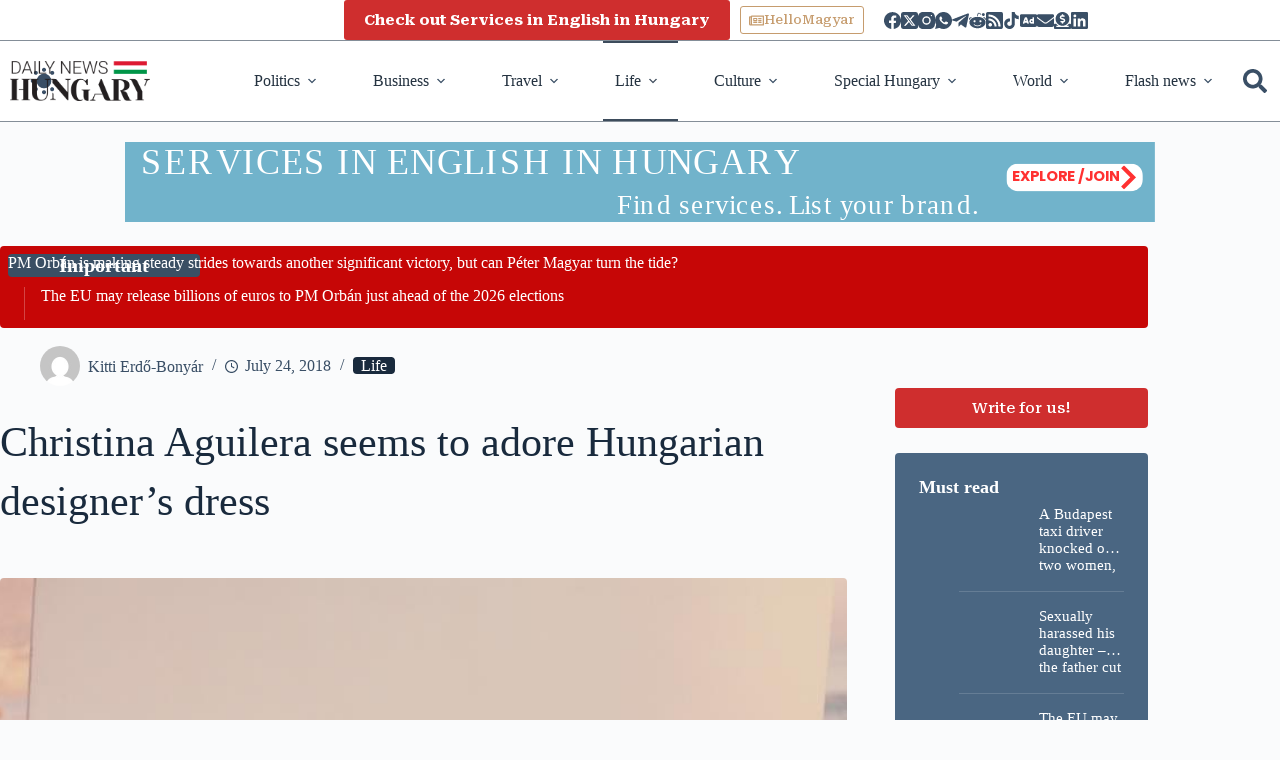

--- FILE ---
content_type: text/css
request_url: https://dailynewshungary.com/wp-content/themes/blocksy-child/assets/css/services.css
body_size: 2005
content:
.l-hero {
  align-items: center;
  display: grid;
  gap: 2rem 4rem;
  grid-template-columns: minmax(0, 1fr);
  margin-block: clamp(3rem, 10vw, 4rem);
}
@media (min-width: 1024px) {
  .l-hero {
    grid-template-columns: minmax(0, 1fr) minmax(0, 1fr);
  }
}
@media (min-width: 1280px) {
  .l-hero {
    grid-template-columns: minmax(0, 35rem) minmax(0, 1fr);
  }
}
.l-hero--single {
  margin-block-start: 2rem;
}
@media (min-width: 1280px) {
  .l-hero--single {
    grid-template-columns: minmax(0, 1fr) minmax(0, 35rem);
  }
}
@media (min-width: 1024px) {
  .l-hero--single .l-hero__caption {
    order: 2;
  }
}
.l-hero__rating {
  background-color: hsl(210, 27%, 96%);
  border-radius: 2rem;
  color: hsl(210, 27%, 31%);
  display: inline-flex;
  font-size: 0.9375rem;
  gap: 0.5rem;
  justify-self: start;
  line-height: 1;
  padding: 0.5rem 1rem;
}
.l-hero__rating svg {
  --size: 1em;
  block-size: var(--size);
  color: hsl(46, 100%, 48%);
  flex-shrink: 0;
  inline-size: var(--size);
}
.l-hero__caption {
  align-items: start;
  display: flex;
  flex-direction: column;
  gap: 1rem;
}
.l-hero__caption > * {
  margin-block: 0;
}
.l-hero__title {
  font-size: 2.25rem;
  line-height: 1.2;
  margin-block: 0;
}
@media (min-width: 1280px) {
  .l-hero__title {
    font-size: 3rem;
  }
}
.l-hero__title span {
  font-weight: 400;
}
.l-hero__description {
  font-size: clamp(1rem, 2vw, 1.2rem);
  margin-block: 0;
}
.l-hero__description > * {
  margin-block: 0;
}
.l-hero__description > * + * {
  margin-block-start: 1rem;
}
.l-hero__term-list {
  align-items: center;
  display: flex;
  flex-wrap: wrap;
  gap: 1rem;
}
.l-hero__meta {
  padding-inline: 0;
}
.l-hero__meta > * {
  margin-block: 0;
}
.l-hero__meta > * + * {
  margin-block-start: 0.25rem;
}
.l-hero__meta li {
  align-items: center;
  display: flex;
  gap: 0.5rem;
}
.l-hero__meta li svg {
  --size: 1rem;
  block-size: var(--size);
  flex-shrink: 0;
  inline-size: var(--size);
  opacity: 50%;
}
.l-hero__gallery {
  display: grid;
}
.l-hero__gallery-grid {
  display: grid;
  gap: 1.5rem;
  grid-template-columns: repeat(3, minmax(0, 1fr));
  grid-template-rows: repeat(2, minmax(0, 8rem));
}
@media (min-width: 600px) {
  .l-hero__gallery-grid {
    grid-template-rows: repeat(2, minmax(0, 12rem));
  }
}
@media (min-width: 1024px) {
  .l-hero__gallery-grid {
    grid-template-rows: repeat(2, minmax(0, 9rem));
  }
}
@media (min-width: 1200px) {
  .l-hero__gallery-grid {
    grid-template-rows: repeat(2, minmax(0, 13rem));
  }
}
.l-hero__gallery-grid img {
  block-size: 100%;
  inline-size: 100%;
}
.l-hero__gallery-grid > *:nth-child(1) {
  grid-column: 1/3;
  grid-row: 1/3;
}
.l-hero__gallery-grid > *:nth-child(2) {
  grid-column: 3/4;
  grid-row: 1/2;
}
.l-hero__gallery-grid > *:nth-child(3) {
  grid-column: 3/4;
  grid-row: 2/3;
}
.l-hero__gallery img {
  border-radius: 4px;
  object-fit: cover;
  object-position: center;
}

.post-categories {
  align-items: center;
  display: flex;
  flex-wrap: wrap;
  gap: 1rem;
}

.category-label {
  align-items: center;
  background-color: hsla(211, 28%, 20%, 0.05);
  border-radius: 2rem;
  display: inline-flex;
  font-size: 0.9375rem;
  font-weight: 600;
  gap: 0.5rem;
  line-height: 1;
  min-block-size: 2.75rem;
  padding-inline-end: 1rem;
}
.category-label--all {
  padding-inline: 1rem;
}
.category-label:hover, .category-label:focus {
  opacity: 90%;
}
.category-label__icon {
  --size: 2.75rem;
  align-items: center;
  block-size: var(--size);
  border-radius: 50%;
  display: flex;
  flex-shrink: 0;
  inline-size: var(--size);
  justify-content: center;
}
.category-label img {
  block-size: 1.75em;
  inline-size: auto;
}

.l-services {
  margin-block-end: 4rem;
}
.l-services--related {
  margin-block-end: 0;
}
.l-services__helper {
  display: flex;
  flex-direction: column;
  gap: 3rem;
}
.l-services__subtitle {
  font-size: clamp(1.2rem, 4vw, 1.5rem);
}
.l-services__column {
  align-items: start;
  display: grid;
  gap: 3rem;
  grid-template-columns: minmax(0, 1fr);
  margin-block-start: clamp(3rem, 10vw, 4rem);
}
@media (min-width: 1024px) {
  .l-services__column {
    grid-template-columns: minmax(0, 1fr) minmax(0, 25rem);
  }
}
.l-services__map {
  block-size: 100%;
}
@media (min-width: 1024px) {
  .l-services__map {
    order: 2;
  }
}
.l-services__map .acf-map {
  inset-block-start: 8rem;
  position: sticky !important;
}
.l-services__list {
  --column: 1;
  display: grid;
  gap: 2rem;
  grid-template-columns: repeat(var(--column), minmax(0, 1fr)) !important;
}
@media (min-width: 560px) {
  .l-services__list {
    --column: 2;
  }
}
@media (min-width: 1024px) {
  .l-services__list {
    --column: 3;
  }
}
@media (min-width: 1280px) {
  .l-services__list {
    --column: 4;
  }
}

.l-service-block__inner {
  display: flex;
  flex-direction: column;
  gap: 3rem;
}
.l-service-block__item {
  display: flex;
  flex-direction: column;
  gap: 1.5rem;
}
.l-service-block__heading {
  align-items: center;
  display: flex;
  flex-wrap: wrap;
  gap: 1rem;
  justify-content: space-between;
}
.l-service-block__caption {
  display: flex;
  flex-direction: column;
  flex-wrap: wrap;
  gap: 0 2rem;
}
@media (min-width: 700px) {
  .l-service-block__caption {
    align-items: center;
    flex-direction: row;
  }
}
.l-service-block__title {
  font-size: 1.5rem;
  margin-block: 0;
}
@media (min-width: 700px) {
  .l-service-block__title {
    font-size: 2rem;
  }
}
.l-service-block__more {
  font-size: 1rem;
  margin-block: 0;
}
@media (min-width: 700px) {
  .l-service-block__more {
    font-size: 1.25rem;
  }
}
.l-service-block__list {
  margin-inline: -1rem;
}
.l-service-block__faq {
  margin-block-start: 3rem;
}

.service-card {
  display: flex;
  inline-size: 100%;
  position: relative;
  transition: all 0.2s ease-in-out;
}
.service-card:hover, .service-card:focus {
  box-shadow: 0 0 1.5rem hsla(0, 0%, 0%, 0.15);
}
.service-card__thumbnail {
  aspect-ratio: 4/3;
  border-radius: 4px;
  inline-size: 100%;
  object-fit: cover;
  object-position: center;
}
@media (min-width: 700px) {
  .service-card__thumbnail {
    aspect-ratio: 4/5;
  }
}
.service-card__content {
  background-image: linear-gradient(0deg, hsl(210, 27%, 31%), transparent);
  border-radius: 4px;
  inset: auto 0 0 0;
  padding: 2rem;
  position: absolute;
}
.service-card__title {
  color: hsl(0, 0%, 100%);
  font-size: 1.2rem;
}

.acf-map {
  block-size: 25rem;
  border-radius: 4px;
  inline-size: 100%;
}
@media (min-width: 1024px) {
  .acf-map {
    block-size: 50rem;
  }
}
.acf-map img {
  max-inline-size: inherit !important;
}

.marker-content > * {
  margin-block: 0;
}
.marker-content > * + * {
  margin-block-start: 0.25rem;
}
.marker-content h3 {
  font-size: 0.9rem;
  line-height: 1.2;
}
.marker-content .button-row {
  margin-block-start: 0.5rem;
}
.marker-content .term-list {
  display: flex;
  flex-wrap: wrap;
  gap: 0.5rem 1rem;
  list-style: none;
  padding-inline: 0;
}

.gm-style-iw {
  max-inline-size: 12rem !important;
}

.gm-style .gm-style-iw-c {
  box-shadow: 0 0 1.5rem hsla(0, 0%, 0%, 0.15);
}

.gm-style-iw-chr {
  margin-inline-end: 8px;
  margin-block-start: 8px;
}
.gm-style-iw-chr > button {
  --size: 1rem;
  block-size: var(--size) !important;
  inline-size: var(--size) !important;
}
.gm-style-iw-chr > button span {
  --size: 1rem;
  block-size: var(--size) !important;
  inline-size: var(--size) !important;
  margin: 0 !important;
}

.btn--primary {
  align-items: center;
  background-color: hsl(210, 27%, 31%);
  border-radius: 4px;
  color: hsl(0, 0%, 100%);
  display: inline-flex;
  font-weight: 700;
  justify-content: center;
  padding: 0.35rem 0.75rem;
}
.btn--primary:hover, .btn--primary:focus {
  background-color: hsl(210, 27%, 21%);
  color: hsl(0, 0%, 100%);
}
.btn--block {
  inline-size: 100%;
  text-align: center;
}
.btn--icon {
  --size: 2rem;
  align-items: center;
  background-color: transparent;
  block-size: var(--size);
  border: 1px solid hsl(210, 27%, 31%);
  border-radius: 50%;
  color: hsl(210, 27%, 31%);
  display: flex;
  inline-size: var(--size);
  justify-content: center;
  transition: all 0.2s ease-in-out;
}
@media (min-width: 600px) {
  .btn--icon {
    --size: 2.5rem;
  }
}
.btn--icon[disabled] {
  opacity: 35%;
}
.btn--icon:hover, .btn--icon:focus {
  background-color: hsl(210, 27%, 31%);
  color: hsl(0, 0%, 100%);
}
.btn--icon svg {
  --size: 0.75rem;
  block-size: var(--size);
  inline-size: var(--size);
}
@media (min-width: 600px) {
  .btn--icon svg {
    --size: 1rem;
  }
}

.rating-label {
  background-color: hsl(210, 27%, 31%);
  border-radius: 2rem;
  color: hsl(0, 0%, 100%);
  display: inline-flex;
  font-size: 0.9375rem;
  line-height: 1;
  padding: 0.5rem 1rem;
}

.comment .comment-form-rating {
  display: none !important;
}

#main .l-services .ct-pagination {
  margin-block: 0 !important;
}

.l-services .page-numbers {
  list-style: none;
  margin-block: 0;
  padding-inline: auto;
}
.l-services .page-numbers:hover, .l-services .page-numbers:focus {
  border: 0 !important;
}
.l-services .page-numbers .page-numbers {
  border: 0 !important;
  min-inline-size: 2.25rem;
}

.sorting-form {
  align-items: center;
  display: inline-flex;
  gap: 0.5rem;
  inline-size: 15rem;
  margin-inline-start: auto;
}
.sorting-form label {
  margin-block: 0;
  white-space: nowrap;
}
.sorting-form select {
  block-size: 35px;
  font-size: 0.9rem;
}

.breadcrumb-list {
  align-items: center;
  display: inline-flex;
  font-size: 14px;
  flex-wrap: wrap;
  inline-size: 100%;
  list-style: none;
  max-inline-size: 100%;
  -ms-overflow-style: none;
  overflow-x: auto;
  padding: 0.5rem 0;
  scrollbar-width: none;
  text-transform: uppercase;
  white-space: nowrap;
}
.breadcrumb-list::-webkit-scrollbar {
  display: none;
}
.breadcrumb-list > li {
  align-items: center;
  display: inline-flex;
  margin-block: 0;
}
.breadcrumb-list .separator {
  block-size: 0.4em;
  border-block-end: 2px solid hsla(0, 0%, 0%, 0.175);
  border-inline-end: 2px solid hsla(0, 0%, 0%, 0.175);
  display: inline-flex;
  flex-shrink: 0;
  inline-size: 0.4em;
  inset-block-start: -1px;
  margin-inline: 0.75em;
  position: relative;
  transform: rotate(-45deg);
}
.breadcrumb-list a {
  color: hsl(211, 28%, 20%);
  text-decoration: none;
}
.breadcrumb-list a:hover, .breadcrumb-list a:focus {
  color: hsl(211, 28%, 10%);
}
.breadcrumb-list .current-item {
  color: hsl(211, 28%, 20%);
  display: inline-block;
  max-inline-size: 30ch;
  text-align: start;
  text-overflow: ellipsis;
  overflow: hidden;
  white-space: nowrap;
}
.breadcrumb-list [typeof=ListItem] {
  display: flex;
}


--- FILE ---
content_type: application/javascript; charset=utf-8
request_url: https://dailynewshungary.com/wp-content/themes/blocksy-child/assets/js/photoswipe-init.js
body_size: 518
content:
import PhotoSwipeLightbox from './plugin/photoswipe-lightbox.min.js'; // eslint-disable-line

// Fix missing width/height for gallery images
document.querySelectorAll('.wp-block-gallery a').forEach(function(anchor) {
  const imageUrl = anchor.getAttribute('href');

  if (imageUrl) {
    const img = new Image();
    img.onload = function() {
      anchor.setAttribute('data-pswp-width', img.naturalWidth);
      anchor.setAttribute('data-pswp-height', img.naturalHeight);
      anchor.setAttribute('data-cropped', 'true');
    };
    img.src = imageUrl;
  }
});

// Single images in post content
const single = new PhotoSwipeLightbox({
  gallery: '.post :not(.gallery-icon, .wp-block-gallery .wp-block-image) > a[data-pswp-width]',
  showHideAnimationType: 'zoom',
  pswpModule: () => import('./plugin/photoswipe.min.js'), // eslint-disable-line
});

single.on('uiRegister', () => {
  single.pswp.ui.registerElement({
    name: 'custom-caption',
    order: 9,
    isButton: false,
    appendTo: 'root',
    onInit: (el) => {
      single.pswp.on('change', () => {
        const currSlideElement = single.pswp.currSlide.data.element;
        let captionHTML = '';
        if (currSlideElement) {
          const hiddenCaption = currSlideElement.parentElement.querySelector('.wp-caption-text');
          if (hiddenCaption) {
            captionHTML = hiddenCaption.innerHTML;
          }
        }
        el.innerHTML = captionHTML || '';
      });
    },
  });
});

single.init();

// Gallery in post content
const gallery = new PhotoSwipeLightbox({
  gallery: '.gallery',
  children: 'a',
  showHideAnimationType: 'zoom',
  pswpModule: () => import('./plugin/photoswipe.min.js'), // eslint-disable-line
});

gallery.on('uiRegister', () => {
  gallery.pswp.ui.registerElement({
    name: 'custom-caption',
    order: 9,
    isButton: false,
    appendTo: 'root',
    onInit: (el) => {
      gallery.pswp.on('change', () => {
        const currSlideElement = gallery.pswp.currSlide.data.element;
        let captionHTML = '';
        if (currSlideElement) {
          const hiddenCaption = currSlideElement.parentElement.parentElement.querySelector('.wp-caption-text');
          if (hiddenCaption) {
            captionHTML = hiddenCaption.innerHTML;
          }
        }
        el.innerHTML = captionHTML || '';
      });
    },
  });
});

gallery.init();

// Gutenberg gallery in post content
const gutenbergGallery = new PhotoSwipeLightbox({
  gallery: '.wp-block-gallery',
  children: 'a',
  showHideAnimationType: 'zoom',
  pswpModule: () => import('./plugin/photoswipe.min.js'), // eslint-disable-line
});

gutenbergGallery.on('uiRegister', () => {
  gutenbergGallery.pswp.ui.registerElement({
    name: 'custom-caption',
    order: 9,
    isButton: false,
    appendTo: 'root',
    onInit: (el) => {
      gutenbergGallery.pswp.on('change', () => {
        const currSlideElement = gutenbergGallery.pswp.currSlide.data.element;
        let captionHTML = '';
        if (currSlideElement) {
          const hiddenCaption = currSlideElement.parentElement.parentElement.querySelector('.wp-caption-text');
          if (hiddenCaption) {
            captionHTML = hiddenCaption.innerHTML;
          }
        }
        el.innerHTML = captionHTML || '';
      });
    },
  });
});

gutenbergGallery.init();

// Performance gallery
const serviceGallery = new PhotoSwipeLightbox({
  gallery: '.l-hero__gallery',
  children: 'a',
  showHideAnimationType: 'zoom',
  pswpModule: () => import('./plugin/photoswipe.min.js'), // eslint-disable-line
});

serviceGallery.on('uiRegister', () => {
  serviceGallery.pswp.ui.registerElement({
    name: 'custom-caption',
    order: 9,
    isButton: false,
    appendTo: 'root',
    onInit: (el) => {
      serviceGallery.pswp.on('change', () => {
        const currSlideElement = serviceGallery.pswp.currSlide.data.element;
        let captionHTML = '';
        if (currSlideElement) {
          const hiddenCaption = currSlideElement.parentElement.parentElement.querySelector('.wp-caption-text');
          if (hiddenCaption) {
            captionHTML = hiddenCaption.innerHTML;
          }
        }
        el.innerHTML = captionHTML || '';
      });
    },
  });
});

serviceGallery.init();


--- FILE ---
content_type: application/javascript; charset=utf-8
request_url: https://dailynewshungary.com/wp-content/plugins/blocksy-companion-pro/framework/premium/static/bundle/608.5cca29fe6c639d669634.js
body_size: 1727
content:
"use strict";(globalThis.webpackChunkblocksy_companion=globalThis.webpackChunkblocksy_companion||[]).push([[407,608],{407:function(e,t,n){n.d(t,{u:function(){return u},O:function(){return a}});var r=n(705);const o=["isExpired"];function i(e,t){var n=Object.keys(e);if(Object.getOwnPropertySymbols){var r=Object.getOwnPropertySymbols(e);t&&(r=r.filter(function(t){return Object.getOwnPropertyDescriptor(e,t).enumerable})),n.push.apply(n,r)}return n}function c(e){for(var t=1;t<arguments.length;t++){var n=null!=arguments[t]?arguments[t]:{};t%2?i(Object(n),!0).forEach(function(t){(0,r.A)(e,t,n[t])}):Object.getOwnPropertyDescriptors?Object.defineProperties(e,Object.getOwnPropertyDescriptors(n)):i(Object(n)).forEach(function(t){Object.defineProperty(e,t,Object.getOwnPropertyDescriptor(n,t))})}return e}const u=function(){const e=JSON.parse(localStorage.getItem("blocksyPastPopups"));let t={};return Array.isArray(e)?e.forEach(function(e){t[e]={closed:{reason:"cancel",timestamp:(new Date).getTime()},pages:[]}}):t=e,t=Object.keys(t||{}).reduce(function(e,n){const r=t[n],{isExpired:i}=r,u=function(e,t){if(null==e)return{};var n,r,o=function(e,t){if(null==e)return{};var n={};for(var r in e)if({}.hasOwnProperty.call(e,r)){if(-1!==t.indexOf(r))continue;n[r]=e[r]}return n}(e,t);if(Object.getOwnPropertySymbols){var i=Object.getOwnPropertySymbols(e);for(r=0;r<i.length;r++)n=i[r],-1===t.indexOf(n)&&{}.propertyIsEnumerable.call(e,n)&&(o[n]=e[n])}return o}(r,o);return c(c({},e),{},{[n]:c(c({},u),u.closed?{}:{closed:i?{reason:"cancel",timestamp:(new Date).getTime()}:null})})},{}),t||{}},a=function(e){let t=e.id.replace("ct-popup-","");const n=u()[t];if(e.dataset.popupRelaunch){if("always"===e.dataset.popupRelaunch)return!1;if(e.dataset.popupRelaunch.indexOf("custom")>-1&&n){const t=e.dataset.popupRelaunch.split(":");let r=0,o=0;t.length>1&&(r=parseInt(t[1]),o=r),t.length>2&&(o=parseInt(t[2]));const{closed:i}=n;if(!i||!i.timestamp)return!1;const c=("cancel"===i.reason?r:o)/60/24;return!((new Date-new Date(i.timestamp))/864e5>c)}}return n&&n.closed}},608:function(e,t,n){n.d(t,{handleTriggers:function(){return a}});var r=n(705),o=n(407);function i(e,t){var n=Object.keys(e);if(Object.getOwnPropertySymbols){var r=Object.getOwnPropertySymbols(e);t&&(r=r.filter(function(t){return Object.getOwnPropertyDescriptor(e,t).enumerable})),n.push.apply(n,r)}return n}function c(e){for(var t=1;t<arguments.length;t++){var n=null!=arguments[t]?arguments[t]:{};t%2?i(Object(n),!0).forEach(function(t){(0,r.A)(e,t,n[t])}):Object.getOwnPropertyDescriptors?Object.defineProperties(e,Object.getOwnPropertyDescriptors(n)):i(Object(n)).forEach(function(t){Object.defineProperty(e,t,Object.getOwnPropertyDescriptor(n,t))})}return e}const u=function(...e){n.e(460).then(n.bind(n,460)).then(function({openMicroPopup:t}){return t(...e)})},a=function(){if([...document.querySelectorAll('[data-popup-mode*="page_load"]')].filter(function(e){return!(0,o.O)(e)}).map(function(e){return u(e)}),[...document.querySelectorAll('[data-popup-mode*="after_x_time"]')].filter(function(e){return!(0,o.O)(e)}).map(function(e){let t=e.dataset.popupMode.split(":")[1];setTimeout(function(){u(e)},1e3*parseInt(t,10))}),document.querySelector('[data-popup-mode*="after_x_pages"]')){let e=[...document.querySelectorAll('[data-popup-mode*="after_x_pages"]')].filter(function(e){return!(0,o.O)(e)});if(e.length>0){let t=(0,o.u)();e.map(function(e){var n,r;const o=e.id.replace("ct-popup-",""),i=parseFloat(e.dataset.popupMode.split(":")[1])+1,a=c(c({},null!==(n=t[o])&&void 0!==n?n:{}),{},{pages:Array.from(new Set([...(null!==(r=t[o])&&void 0!==r?r:{}).pages||[],location.href]))});t[o]=a,a.pages.length>=i&&u(e)}),localStorage.setItem("blocksyPastPopups",JSON.stringify(t))}}if(document.querySelector('[data-popup-mode*="exit_intent"]')){if([...document.querySelectorAll('[data-popup-mode*="exit_intent"]')].filter(function(e){return!(0,o.O)(e)}).length>0){const e=function(t){(t.clientY<=0||t.clientX<=0||t.clientX>=window.innerWidth||t.clientY>=window.innerHeight)&&[...document.querySelectorAll('[data-popup-mode*="exit_intent"]')].map(function(t){t.classList.contains("active")||(u(t),document.removeEventListener("mouseout",e))})};document.addEventListener("mouseout",e)}}document.querySelector('[data-popup-mode*="element_reveal"]')&&[...document.querySelectorAll('[data-popup-mode*="element_reveal"]')].filter(function(e){return!(0,o.O)(e)}).map(function(e){let t=e.dataset.popupMode.split(":")[1];if(!document.querySelector(t))return;let n=new IntersectionObserver(function(t){0!==t.filter(function({isIntersecting:e}){return e}).map(function({target:e}){return e}).length&&(u(e),n.disconnect())});[...document.querySelectorAll(t)].map(function(e){n.observe(e)})}),document.querySelector('[data-popup-mode*="element_click"]')&&[...document.querySelectorAll('[data-popup-mode*="element_click"]')].filter(function(e){return!(0,o.O)(e)}).map(function(e){let t=e.dataset.popupMode.split(":")[1];document.querySelector(t)&&[...document.querySelectorAll(t)].map(function(t){t.addEventListener("click",function(t){t.preventDefault(),t.stopPropagation(),u(e)})})}),document.querySelector('[data-popup-mode*="after_inactivity"]')&&[...document.querySelectorAll('[data-popup-mode*="after_inactivity"]')].filter(function(e){return!(0,o.O)(e)}).map(function(e){var t;function n(){u(e),t&&clearTimeout(t),window.removeEventListener("load",r),window.removeEventListener("mousemove",r),window.removeEventListener("mousedown",r),window.removeEventListener("touchstart",r),window.removeEventListener("click",r),window.removeEventListener("keydown",r),window.removeEventListener("scroll",r,!0)}function r(){let r=e.dataset.popupMode.split(":")[1];clearTimeout(t),t=setTimeout(n,1e3*parseInt(r,10))}window.addEventListener("load",r),window.addEventListener("mousemove",r),window.addEventListener("mousedown",r),window.addEventListener("touchstart",r),window.addEventListener("click",r),window.addEventListener("keydown",r),window.addEventListener("scroll",r,!0)})}},705:function(e,t,n){function r(e){return r="function"==typeof Symbol&&"symbol"==typeof Symbol.iterator?function(e){return typeof e}:function(e){return e&&"function"==typeof Symbol&&e.constructor===Symbol&&e!==Symbol.prototype?"symbol":typeof e},r(e)}function o(e){var t=function(e,t){if("object"!=r(e)||!e)return e;var n=e[Symbol.toPrimitive];if(void 0!==n){var o=n.call(e,t||"default");if("object"!=r(o))return o;throw new TypeError("@@toPrimitive must return a primitive value.")}return("string"===t?String:Number)(e)}(e,"string");return"symbol"==r(t)?t:t+""}function i(e,t,n){return(t=o(t))in e?Object.defineProperty(e,t,{value:n,enumerable:!0,configurable:!0,writable:!0}):e[t]=n,e}n.d(t,{A:function(){return i}})}}]);

--- FILE ---
content_type: application/javascript; charset=utf-8
request_url: https://dailynewshungary.com/wp-content/plugins/blocksy-companion-pro/framework/premium/extensions/color-mode-switch/static/bundle/main.js?ver=2.1.17
body_size: 1150
content:
!function(){var e={215:function(e,t,n){var o,r;
/*!
 * JavaScript Cookie v2.2.1
 * https://github.com/js-cookie/js-cookie
 *
 * Copyright 2006, 2015 Klaus Hartl & Fagner Brack
 * Released under the MIT license
 */!function(c){if(void 0===(r="function"==typeof(o=c)?o.call(t,n,t,e):o)||(e.exports=r),e.exports=c(),!!0){var i=window.Cookies,u=window.Cookies=c();u.noConflict=function(){return window.Cookies=i,u}}}(function(){function e(){for(var e=0,t={};e<arguments.length;e++){var n=arguments[e];for(var o in n)t[o]=n[o]}return t}function t(e){return e.replace(/(%[0-9A-Z]{2})+/g,decodeURIComponent)}return function n(o){function r(){}function c(t,n,c){if("undefined"!=typeof document){"number"==typeof(c=e({path:"/"},r.defaults,c)).expires&&(c.expires=new Date(1*new Date+864e5*c.expires)),c.expires=c.expires?c.expires.toUTCString():"";try{var i=JSON.stringify(n);/^[\{\[]/.test(i)&&(n=i)}catch(e){}n=o.write?o.write(n,t):encodeURIComponent(String(n)).replace(/%(23|24|26|2B|3A|3C|3E|3D|2F|3F|40|5B|5D|5E|60|7B|7D|7C)/g,decodeURIComponent),t=encodeURIComponent(String(t)).replace(/%(23|24|26|2B|5E|60|7C)/g,decodeURIComponent).replace(/[\(\)]/g,escape);var u="";for(var a in c)c[a]&&(u+="; "+a,!0!==c[a]&&(u+="="+c[a].split(";")[0]));return document.cookie=t+"="+n+u}}function i(e,n){if("undefined"!=typeof document){for(var r={},c=document.cookie?document.cookie.split("; "):[],i=0;i<c.length;i++){var u=c[i].split("="),a=u.slice(1).join("=");n||'"'!==a.charAt(0)||(a=a.slice(1,-1));try{var d=t(u[0]);if(a=(o.read||o)(a,d)||t(a),n)try{a=JSON.parse(a)}catch(e){}if(r[d]=a,e===d)break}catch(e){}}return e?r[e]:r}}return r.set=c,r.get=function(e){return i(e,!1)},r.getJSON=function(e){return i(e,!0)},r.remove=function(t,n){c(t,"",e(n,{expires:-1}))},r.defaults={},r.withConverter=n,r}(function(){})})}},t={};function n(o){var r=t[o];if(void 0!==r)return r.exports;var c=t[o]={exports:{}};return e[o](c,c.exports,n),c.exports}n.n=function(e){var t=e&&e.__esModule?function(){return e.default}:function(){return e};return n.d(t,{a:t}),t},n.d=function(e,t){for(var o in t)n.o(t,o)&&!n.o(e,o)&&Object.defineProperty(e,o,{enumerable:!0,get:t[o]})},n.o=function(e,t){return Object.prototype.hasOwnProperty.call(e,t)},function(){"use strict";var e=window.ctFrontend,t=n(215),o=n.n(t);const r=function(){const e=o().get("blocksy_current_theme")||document.documentElement.dataset.colorMode;"os-default"===e?document.documentElement.dataset.colorMode=e:(document.documentElement.dataset.colorMode=`${e}:updating`,setTimeout(function(){document.documentElement.dataset.colorMode=e},300))};let c=!1;(0,e.registerDynamicChunk)("blocksy_dark_mode",{mount:function(e,t={}){const{event:n}=t||{};if(!n)return void(c||(c=!0,r()));let i=o().get("blocksy_current_theme")||("os-default"===document.documentElement.dataset.colorMode?"os-default":"light");"os-default"===i&&(i=window.matchMedia("(prefers-color-scheme: dark)").matches?"dark":"light"),o().set("blocksy_current_theme","light"===i?"dark":"light",{expires:new Date(1*new Date+80352e5),sameSite:"lax"}),setTimeout(function(){r()})}})}()}();